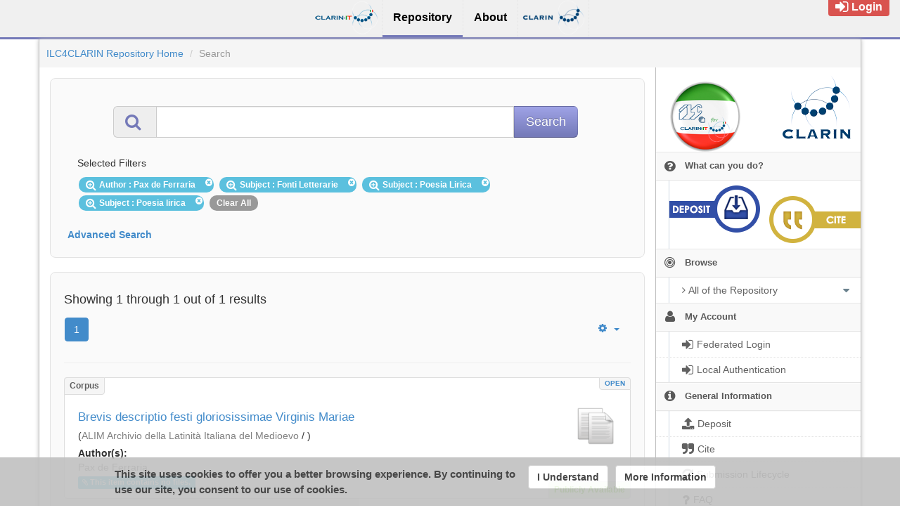

--- FILE ---
content_type: text/html;charset=utf-8
request_url: https://dspace-clarin-it.ilc.cnr.it/repository/xmlui/discover?&filtertype_0=author&filtertype_1=subject&filtertype_2=subject&filter_relational_operator_1=equals&filtertype_3=subject&filter_relational_operator_0=equals&filter_2=Poesia+Lirica&filter_relational_operator_3=equals&filter_1=Fonti+Letterarie&filter_relational_operator_2=equals&filter_0=Pax+de+Ferraria&filter_3=Poesia+lirica&sort_by=score&order=desc
body_size: 9167
content:
<?xml version="1.0" encoding="UTF-8"?>
<!DOCTYPE html><!DOCTYPE html PUBLIC "-//W3C//DTD XHTML 1.0 Strict//EN" "http://www.w3.org/TR/xhtml1/DTD/xhtml1-strict.dtd">
<html xmlns="http://www.w3.org/1999/xhtml">
<head>
<meta content="text/html; charset=UTF-8" http-equiv="Content-Type" />
<meta content="IE=edge,chrome=1" http-equiv="X-UA-Compatible" />
<meta content="width=device-width, initial-scale=1.0" name="viewport" />
<link rel="shortcut icon" href="/repository/xmlui/themes/UFAL/images/favicon.ico" />
<meta name="Generator" content="DSpace 5.11-SNAPSHOT" />
<link media="screen" href="/repository/xmlui/themes/UFAL/lib/lindat/public/css/lindat.css" rel="stylesheet" />
<link media="screen" href="/repository/xmlui/themes/UFAL/lib/bootstrap/css/bootstrap.min.css" rel="stylesheet" />
<link media="screen" href="/repository/xmlui/themes/UFAL/lib/bootstrap/css/font-awesome.min.css" rel="stylesheet" />
<link media="screen" href="/repository/xmlui/themes/UFAL/lib/bootstrap/css/ufal-theme.css" rel="stylesheet" />
<link media="screen" href="/repository/xmlui/themes/UFAL/lib/bootstrap/css/repository.css" rel="stylesheet" />
<link media="print" href="/repository/xmlui/themes/UFAL/lib/css/print.css" rel="stylesheet" />
<link type="application/opensearchdescription+xml" rel="search" href="https://dspace-clarin-it.ilc.cnr.it:443/repository/xmlui/open-search/description.xml" title="ILC4CLARIN" />
<script type="text/javascript">
                
                // Clear default text of emty text areas on focus
                function tFocus(element) {
                    if (element.value == ' '){
                        element.value='';
                    }
                }
                
                // Clear default text of emty text areas on submit
                function tSubmit(form) {
                    var defaultedElements = document.getElementsByTagName("textarea");
                    for (var i=0; i != defaultedElements.length; i++){
                        if (defaultedElements[i].value == ' '){
                            defaultedElements[i].value='';
                        }
                    }
                }
                
                // Disable pressing 'enter' key to submit a form (otherwise pressing 'enter' causes a submission to start over)
                function disableEnterKey(e) {
                    var key;
                    if(window.event)
                        key = window.event.keyCode; //Internet Explorer
                    else
                        key = e.which; //Firefox and Netscape
        
                    if(key == 13) //if "Enter" pressed, then disable!
                        return false;
                    else
                        return true;
                }
        
                function FnArray() {
                    this.funcs = new Array;
                }
        
                FnArray.prototype.add = function(f) {
                    if( typeof f!= "function" ) {
                        f = new Function(f);
                    }
                    this.funcs[this.funcs.length] = f;
                };
        
                FnArray.prototype.execute = function() {
                    for( var i=0; i<this.funcs.length; i++ ){
                        this.funcs[i]();
                    }
                };
        
                var runAfterJSImports = new FnArray();
            </script>
<title xmlns:i18n="http://apache.org/cocoon/i18n/2.1">Search</title>
<link xmlns:i18n="http://apache.org/cocoon/i18n/2.1" xmlns="http://di.tamu.edu/DRI/1.0/" rel="stylesheet" type="text/css" href="https://dspace-clarin-it.ilc.cnr.it/aai/discojuice/discojuice.css" />
</head><!--[if lt IE 7 ]> <body class="ie6"> <![endif]-->
                <!--[if IE 7 ]>    <body id="lindat-repository" class="ie7"> <![endif]-->
                <!--[if IE 8 ]>    <body id="lindat-repository" class="ie8"> <![endif]-->
                <!--[if IE 9 ]>    <body id="lindat-repository" class="ie9"> <![endif]-->
                <!--[if (gt IE 9)|!(IE)]><!--><body id="lindat-repository"><!--<![endif]--><!-- header.htm -->
<nav class="lindat-header lindat-common" role="navigation" data-version="1.1.2" data-build="333246b3e45f19302672d05c1d55d7cc61318c7b">
  <button type="button" class="lindat-menu-btn" onclick="document.querySelector('.lindat-menu').classList.toggle('lindat-open')">
    <span class="lindat-menu-icon">
      <span class="lindat-icon-bar"> </span>
      <span class="lindat-icon-bar"> </span>
      <span class="lindat-icon-bar"> </span>
    </span>
  </button>
  <ul class="lindat-menu">
    <li class="lindat-home-item">
      <a href="http://www.clarin-it.it" class="lindat-logo" target="_blank">
<span>Home</span>
</a>
    </li>
    <li class="lindat-repository-item">
      <a href="https://dspace-clarin-it.ilc.cnr.it/repository/xmlui/">
<span>Repository</span>
</a>
    </li>

<!--
    <li class="lindat-pmltq-item">
      <a href="https://lindat.mff.cuni.cz/services/pmltq/"><span>TreeQuery</span></a>
    </li>
    <li class="lindat-treex-item">
      <a href="https://lindat.mff.cuni.cz/services/treex-web/run/"><span>Treex</span></a>
    </li>
-->
<!-- added a new menu item -REMEMBER THE NEW CSS CLASS -->
<!--
    <li class="lindat-tools-item">
      <a href="https://www.clarin.ilc.cnr.it/en/services"><span>Services</span></a>
    </li>
    <li class="lindat-events-item">
      <a href="http://www.clarin.ilc.cnr.it/en/events"><span>Events</span></a>
    </li>
-->
    <li class="lindat-about-item">
      <a href="https://dspace-clarin-it.ilc.cnr.it/repository/xmlui/page/about" target="_blank">
<span>About</span>
</a>
    </li>
<li class="lindat-home-item">
      <a href="http://www.clarin.eu" class="clarin-logo" target="_blank">
<span>CLARIN</span>
</a>
    </li>


<!-- add clarin.ilc logo -REMEMBER THE NEW CSS CLASS -->
<!--    <li class="lindat-home-item">
      <a href="http://www.clarin-it.it" class="ilc-clarin-it-logo" target="_blank"><span></span></a>
    </li>
    <li class="lindat-home-item">
      <a href="http://www.clarin.eu" class="clarin-logo" target="_blank"><span>CLARIN</span></a>
    </li>
-->
  </ul>
</nav>
<!-- end header.htm -->
<nav class="navbar-fixed-top">
<div class="container-fluid">
<ul class="nav navbar-nav navbar-right">
<li>
<div style="opacity: 1 !important;" id="userbox">
<div style="margin: 5px 15px 5px 5px; padding: 5px 10px 5px 10px; font-size: 16px;" class="label label-important">
<a class="signon" style="color: #FFF;" href="/repository/xmlui/login">
<i class="fa fa-sign-in fa-lg"> </i>Login</a>
</div>
</div>
</li>
</ul>
<ul xmlns:i18n="http://apache.org/cocoon/i18n/2.1" class="nav navbar-nav navbar-left">
<li />
</ul>
</div>
</nav>
<div class="container-fluid">
<div class="container">
<div class="row">
<ul style="padding: 10px;" class="breadcrumb no-radius no-margin">
<li class="">
<a href="/repository/xmlui/">ILC4CLARIN Repository Home</a>
</li>
<li xmlns:i18n="http://apache.org/cocoon/i18n/2.1" xmlns="http://di.tamu.edu/DRI/1.0/" class="active">Search</li>
</ul>
</div>
<div xmlns:i18n="http://apache.org/cocoon/i18n/2.1" xmlns="http://di.tamu.edu/DRI/1.0/" style="margin-top: 5px;" class="visible-xs text-center">
<button style="border-radius: 30px; width: 100%;" class="btn btn-default btn-sm" type="button" id="showhidemenu">
<i class="fa fa-align-justify"> </i> Show/Hide Menu
			</button>
</div>
<div class="row contents">
<div class="sidebar col-sm-3 col-xs-12 hidden-xs" id="options-menu">
<ul class="nav nav-list">
<li class="always-open hidden-xs">
<div class="clearfix" style="background-color: #FFFFFF;">
<div style="height: 120px; position: relative;" class="col-sm-7">
<a href="https://ilc4clarin.ilc.cnr.it">
<img src="/repository/xmlui/themes/UFAL/images/lindat/ILC-CNR_for_CLARIN-IT_Logo.png" style="position: absolute; top: 0px; bottom: 0px; left: 0px; right: 0px; padding: 20px;" class="img-responsive" alt="ILC-CNR for CLARIN-IT logo" />
</a>
</div>
<div style="height: 120px; position: relative;" class="col-sm-5 text-center">
<a href="http://www.clarin.eu/">
<img src="/repository/xmlui/themes/UFAL/images/lindat/clarin-logo.png" style="position: absolute; bottom: 0px; left: 0px; right: 0px; padding: 10px;" class="img-responsive" alt="CLARIN logo" />
</a>
</div>
</div>
</li>
<li class="always-open hidden-xs">
<a>
<i class="fa fa-question-circle"> </i>
<span class="menu-text">What can you do?</span>
</a>
<ul xmlns:i18n="http://apache.org/cocoon/i18n/2.1" style="padding-bottom: 8px;" class="submenu">
<li>
<a style="border-top: none; padding: 7px 0px 8px 18px" href="/repository/xmlui/page/deposit">
<img class="deposit" align="left" src="/repository/xmlui/themes/UFALHome/lib/images/deposit.png" />
</a>
</li>
<li>
<a style="border-top: none; padding: 7px 0px 8px 18px;" href="/repository/xmlui/page/cite">
<img class="cite" align="right" src="/repository/xmlui/themes/UFALHome/lib/images/cite.png" />
</a>
</li>
</ul>
</li>
<li class="always-open">
<a onclick="return false;" style="cursor: default;" href="#">
<i class="fa fa-bullseye  fa-lg"> </i>
<span class="menu-text">Browse</span>
<b xmlns:i18n="http://apache.org/cocoon/i18n/2.1" xmlns:confman="org.dspace.core.ConfigurationManager" class="arrow fa fa-caret-down"> </b>
</a>
<ul class="submenu">
<li class="">
<a class="dropdown-toggle" href="#">
<i class="fa fa-caret-right"> </i>
<span class="menu-text">
<i class="fa fa-angle-right"> </i>All of the Repository</span>
<b xmlns:i18n="http://apache.org/cocoon/i18n/2.1" xmlns:confman="org.dspace.core.ConfigurationManager" class="arrow fa fa-caret-down"> </b>
</a>
<ul class="submenu">
<li>
<a href="/repository/xmlui/browse?type=dateissued" class="">
<i class="fa fa-angle-right"> </i>
<span class="menu-text">Issue Date</span>
</a>
</li>
<li xmlns:i18n="http://apache.org/cocoon/i18n/2.1">
<a href="/repository/xmlui/browse?type=author" class="">
<i class="fa fa-angle-right"> </i>
<span class="menu-text">Authors</span>
</a>
</li>
<li xmlns:i18n="http://apache.org/cocoon/i18n/2.1">
<a href="/repository/xmlui/browse?type=title" class="">
<i class="fa fa-angle-right"> </i>
<span class="menu-text">Titles</span>
</a>
</li>
<li xmlns:i18n="http://apache.org/cocoon/i18n/2.1">
<a href="/repository/xmlui/browse?type=subject" class="">
<i class="fa fa-angle-right"> </i>
<span class="menu-text">Subjects</span>
</a>
</li>
<li xmlns:i18n="http://apache.org/cocoon/i18n/2.1">
<a href="/repository/xmlui/browse?type=publisher" class="">
<i class="fa fa-angle-right"> </i>
<span class="menu-text">Publisher</span>
</a>
</li>
<li xmlns:i18n="http://apache.org/cocoon/i18n/2.1">
<a href="/repository/xmlui/browse?type=language" class="">
<i class="fa fa-angle-right"> </i>
<span class="menu-text">Language</span>
</a>
</li>
<li xmlns:i18n="http://apache.org/cocoon/i18n/2.1">
<a href="/repository/xmlui/browse?type=type" class="">
<i class="fa fa-angle-right"> </i>
<span class="menu-text">Type</span>
</a>
</li>
<li xmlns:i18n="http://apache.org/cocoon/i18n/2.1">
<a href="/repository/xmlui/browse?type=rights" class="">
<i class="fa fa-angle-right"> </i>
<span class="menu-text">Rights Label</span>
</a>
</li>
</ul>
</li>
</ul>
</li>
<li xmlns:i18n="http://apache.org/cocoon/i18n/2.1" class="always-open">
<a onclick="return false;" style="cursor: default;" href="#">
<i class="fa fa-user fa-lg"> </i>
<span class="menu-text">My Account</span>
<b xmlns:i18n="http://apache.org/cocoon/i18n/2.1" xmlns:confman="org.dspace.core.ConfigurationManager" class="arrow fa fa-caret-down"> </b>
</a>
<ul class="submenu">
<li>
<a href="/repository/xmlui/login" class="signon">
<i class="fa fa-caret-right"> </i>
<span class="menu-text">
<i class="fa fa-sign-in fa-lg"> </i>Federated Login</span>
</a>
</li>
<li xmlns:i18n="http://apache.org/cocoon/i18n/2.1">
<a href="/repository/xmlui/password-login" class="local password">
<i class="fa fa-caret-right"> </i>
<span class="menu-text">
<i class="fa fa-sign-in fa-lg"> </i>Local Authentication</span>
</a>
</li>
</ul>
</li>
<li xmlns:i18n="http://apache.org/cocoon/i18n/2.1" class="always-open">
<a onclick="return false;" style="cursor: default;" href="#">
<i class="fa fa-info-circle fa-lg"> </i>
<span class="menu-text">General Information</span>
<b xmlns:i18n="http://apache.org/cocoon/i18n/2.1" xmlns:confman="org.dspace.core.ConfigurationManager" class="arrow fa fa-caret-down"> </b>
</a>
<ul class="submenu">
<li>
<a href="/repository/xmlui/page/deposit" class="">
<i class="fa fa-caret-right"> </i>
<span class="menu-text">
<i class="fa fa-upload fa-lg"> </i>Deposit</span>
</a>
</li>
<li xmlns:i18n="http://apache.org/cocoon/i18n/2.1">
<a href="/repository/xmlui/page/cite" class="">
<i class="fa fa-caret-right"> </i>
<span class="menu-text">
<i class="fa fa-quote-right fa-lg"> </i>Cite</span>
</a>
</li>
<li xmlns:i18n="http://apache.org/cocoon/i18n/2.1">
<a href="/repository/xmlui/page/item-lifecycle" class="">
<i class="fa fa-caret-right"> </i>
<span class="menu-text">
<i class="fa fa-refresh fa-lg"> </i>Submission Lifecycle</span>
</a>
</li>
<li xmlns:i18n="http://apache.org/cocoon/i18n/2.1">
<a href="/repository/xmlui/page/faq" class="">
<i class="fa fa-caret-right"> </i>
<span class="menu-text">
<i class="fa fa-question fa-lg"> </i>FAQ</span>
</a>
</li>
<li xmlns:i18n="http://apache.org/cocoon/i18n/2.1">
<a href="/repository/xmlui/page/about" class="">
<i class="fa fa-caret-right"> </i>
<span class="menu-text">
<i class="fa fa-exclamation-circle fa-lg"> </i>About</span>
</a>
</li>
<li xmlns:i18n="http://apache.org/cocoon/i18n/2.1">
<a href="mailto:dspace-clarin-it-ilc-help@ilc.cnr.it" class="helpdesk">
<i class="fa fa-caret-right"> </i>
<span class="menu-text">
<i class="fa fa-envelope fa-lg"> </i>Help Desk</span>
</a>
</li>
</ul>
</li>
</ul>
</div>
<div xmlns:i18n="http://apache.org/cocoon/i18n/2.1" class="sidebar col-sm-3 placeholder col-xs-12 hidden-xs"> </div>
<div class="col-sm-9" id="main-contents">
<div id="aspect_discovery_SimpleSearch_div_search" class=" primary">
<p id="aspect_discovery_SimpleSearch_p_hidden-fields" class=" hidden">
<input id="aspect_discovery_SimpleSearch_field_discovery-json-search-url" class="form-control " name="discovery-json-search-url" type="hidden" value="https://dspace-clarin-it.ilc.cnr.it/repository/xmlui/JSON/discovery/search" />
<input id="aspect_discovery_SimpleSearch_field_contextpath" class="form-control " name="contextpath" type="hidden" value="/repository/xmlui" />
</p>
<div id="aspect_discovery_SimpleSearch_div_discovery-search-box" class="well well-light discoverySearchBox">
<form id="aspect_discovery_SimpleSearch_div_general-query" class=" discover-search-box" action="discover" method="get" onsubmit="javascript:tSubmit(this);">
<div xmlns="" xmlns:oreatom="http://www.openarchives.org/ore/atom/" xmlns:ore="http://www.openarchives.org/ore/terms/" xmlns:atom="http://www.w3.org/2005/Atom" id="filters" class="accordion">
<div class="accordion-group">
<div style="margin-top: 20px;" class="row">
<div class="input-group input-group-lg col-sm-10 col-sm-offset-1">
<span class="input-group-addon">
<i style="color: #7479B8;" class="fa fa-search fa-lg"> </i>
</span>
<input type="text" class="form-control" name="query" id="aspect.discovery.SimpleSearch.field.query" value="" />
<span class="input-group-btn">
<input xmlns:i18n="http://apache.org/cocoon/i18n/2.1" value="Search" type="submit" name="submit" class="btn btn-large btn-repository" />
</span>
</div>
</div>
<div class="filters well well-light">
<h5>Selected Filters</h5>
<span xmlns:i18n="http://apache.org/cocoon/i18n/2.1" style="padding: 5px 20px 5px 10px; margin: 2px; position: relative;" class="badge badge-info">
<i class="fa fa-search-plus fa-lg"> </i>Author
							: Pax de Ferraria
					 
					<i xmlns:i18n="http://apache.org/cocoon/i18n/2.1" style="cursor: pointer; top: 2px; position: absolute; right: 2px;" class="selected-filter-close-icon fa fa-times-circle" filter_number="0">
<span style="display:none;"> </span>
</i>
</span>
<span style="padding: 5px 20px 5px 10px; margin: 2px; position: relative;" class="badge badge-info">
<i class="fa fa-search-plus fa-lg"> </i>Subject
							: Fonti Letterarie
					 
					<i xmlns:i18n="http://apache.org/cocoon/i18n/2.1" style="cursor: pointer; top: 2px; position: absolute; right: 2px;" class="selected-filter-close-icon fa fa-times-circle" filter_number="1">
<span style="display:none;"> </span>
</i>
</span>
<span style="padding: 5px 20px 5px 10px; margin: 2px; position: relative;" class="badge badge-info">
<i class="fa fa-search-plus fa-lg"> </i>Subject
							: Poesia Lirica
					 
					<i xmlns:i18n="http://apache.org/cocoon/i18n/2.1" style="cursor: pointer; top: 2px; position: absolute; right: 2px;" class="selected-filter-close-icon fa fa-times-circle" filter_number="2">
<span style="display:none;"> </span>
</i>
</span>
<span style="padding: 5px 20px 5px 10px; margin: 2px; position: relative;" class="badge badge-info">
<i class="fa fa-search-plus fa-lg"> </i>Subject
							: Poesia lirica
					 
					<i xmlns:i18n="http://apache.org/cocoon/i18n/2.1" style="cursor: pointer; top: 2px; position: absolute; right: 2px;" class="selected-filter-close-icon fa fa-times-circle" filter_number="3">
<span style="display:none;"> </span>
</i>
</span>
<span style="padding: 5px 10px; margin: 2px; cursor: pointer" class="badge selected-filter-clearall">Clear All</span>
</div>
<div xmlns:i18n="http://apache.org/cocoon/i18n/2.1" class="bold accordion-heading">
<a href="#add-filters" data-parent="#filters" data-toggle="collapse" class="accordion-toggle">Advanced Search</a>
</div>
<div xmlns:i18n="http://apache.org/cocoon/i18n/2.1" id="add-filters" class="accordion-body collapse filters">
<div xmlns="http://www.w3.org/1999/xhtml" id="aspect_discovery_SimpleSearch_div_discovery-filters-wrapper" class="">
<h3 class="">Filters</h3>
<p xmlns:i18n="http://apache.org/cocoon/i18n/2.1" xmlns="http://di.tamu.edu/DRI/1.0/" class="">Use filters to refine the search results.</p>
<table xmlns:i18n="http://apache.org/cocoon/i18n/2.1" xmlns="http://di.tamu.edu/DRI/1.0/" id="aspect_discovery_SimpleSearch_table_discovery-filters" class="table table-bordered table-hover discovery-filters">
<caption />
<tr class="info">
<th id="aspect_discovery_SimpleSearch_cell_" class=" new-filter-header hidden" rowspan="1" colspan="4">Current Filters:</th>
</tr>
<tr xmlns:i18n="http://apache.org/cocoon/i18n/2.1" xmlns="http://di.tamu.edu/DRI/1.0/" id="aspect_discovery_SimpleSearch_row_used-filters-01" class=" search-filter used-filter hidden">
<td id="aspect_discovery_SimpleSearch_cell_" class=" selection">
<select id="aspect_discovery_SimpleSearch_field_filtertype_1" class="form-control" name="filtertype_1">
<option value="title">Title</option>
<option xmlns:i18n="http://apache.org/cocoon/i18n/2.1" xmlns="http://di.tamu.edu/DRI/1.0/" value="dateIssued">Date issued</option>
<option xmlns:i18n="http://apache.org/cocoon/i18n/2.1" xmlns="http://di.tamu.edu/DRI/1.0/" value="publisher">Publisher</option>
<option xmlns:i18n="http://apache.org/cocoon/i18n/2.1" xmlns="http://di.tamu.edu/DRI/1.0/" value="author" selected="selected">Author</option>
<option xmlns:i18n="http://apache.org/cocoon/i18n/2.1" xmlns="http://di.tamu.edu/DRI/1.0/" value="subject">Subject</option>
<option xmlns:i18n="http://apache.org/cocoon/i18n/2.1" xmlns="http://di.tamu.edu/DRI/1.0/" value="rights">Rights</option>
<option xmlns:i18n="http://apache.org/cocoon/i18n/2.1" xmlns="http://di.tamu.edu/DRI/1.0/" value="language">Language</option>
<option xmlns:i18n="http://apache.org/cocoon/i18n/2.1" xmlns="http://di.tamu.edu/DRI/1.0/" value="type">Type</option>
<option xmlns:i18n="http://apache.org/cocoon/i18n/2.1" xmlns="http://di.tamu.edu/DRI/1.0/" value="hasfile">Contain Files</option>
<option xmlns:i18n="http://apache.org/cocoon/i18n/2.1" xmlns="http://di.tamu.edu/DRI/1.0/" value="branding">Community</option>
</select>
</td>
<td xmlns:i18n="http://apache.org/cocoon/i18n/2.1" xmlns="http://di.tamu.edu/DRI/1.0/" id="aspect_discovery_SimpleSearch_cell_" class=" selection">
<select id="aspect_discovery_SimpleSearch_field_filter_relational_operator_1" class="form-control" name="filter_relational_operator_1">
<option value="contains">Contains</option>
<option xmlns:i18n="http://apache.org/cocoon/i18n/2.1" xmlns="http://di.tamu.edu/DRI/1.0/" value="equals" selected="selected">Equals</option>
<option xmlns:i18n="http://apache.org/cocoon/i18n/2.1" xmlns="http://di.tamu.edu/DRI/1.0/" value="notcontains">Not Contains</option>
<option xmlns:i18n="http://apache.org/cocoon/i18n/2.1" xmlns="http://di.tamu.edu/DRI/1.0/" value="notequals">Not Equals</option>
<option xmlns:i18n="http://apache.org/cocoon/i18n/2.1" xmlns="http://di.tamu.edu/DRI/1.0/" value="notavailable">Not Available</option>
</select>
</td>
<td xmlns:i18n="http://apache.org/cocoon/i18n/2.1" xmlns="http://di.tamu.edu/DRI/1.0/" id="aspect_discovery_SimpleSearch_cell_" class=" discovery-filter-input-cell">
<input id="aspect_discovery_SimpleSearch_field_filter_1" class="form-control discovery-filter-input" name="filter_1" type="text" value="Pax de Ferraria" />
</td>
</tr>
<tr id="aspect_discovery_SimpleSearch_row_used-filters-11" class=" search-filter used-filter hidden">
<td id="aspect_discovery_SimpleSearch_cell_" class=" selection">
<select id="aspect_discovery_SimpleSearch_field_filtertype_2" class="form-control" name="filtertype_2">
<option value="title">Title</option>
<option xmlns:i18n="http://apache.org/cocoon/i18n/2.1" xmlns="http://di.tamu.edu/DRI/1.0/" value="dateIssued">Date issued</option>
<option xmlns:i18n="http://apache.org/cocoon/i18n/2.1" xmlns="http://di.tamu.edu/DRI/1.0/" value="publisher">Publisher</option>
<option xmlns:i18n="http://apache.org/cocoon/i18n/2.1" xmlns="http://di.tamu.edu/DRI/1.0/" value="author">Author</option>
<option xmlns:i18n="http://apache.org/cocoon/i18n/2.1" xmlns="http://di.tamu.edu/DRI/1.0/" value="subject" selected="selected">Subject</option>
<option xmlns:i18n="http://apache.org/cocoon/i18n/2.1" xmlns="http://di.tamu.edu/DRI/1.0/" value="rights">Rights</option>
<option xmlns:i18n="http://apache.org/cocoon/i18n/2.1" xmlns="http://di.tamu.edu/DRI/1.0/" value="language">Language</option>
<option xmlns:i18n="http://apache.org/cocoon/i18n/2.1" xmlns="http://di.tamu.edu/DRI/1.0/" value="type">Type</option>
<option xmlns:i18n="http://apache.org/cocoon/i18n/2.1" xmlns="http://di.tamu.edu/DRI/1.0/" value="hasfile">Contain Files</option>
<option xmlns:i18n="http://apache.org/cocoon/i18n/2.1" xmlns="http://di.tamu.edu/DRI/1.0/" value="branding">Community</option>
</select>
</td>
<td xmlns:i18n="http://apache.org/cocoon/i18n/2.1" xmlns="http://di.tamu.edu/DRI/1.0/" id="aspect_discovery_SimpleSearch_cell_" class=" selection">
<select id="aspect_discovery_SimpleSearch_field_filter_relational_operator_2" class="form-control" name="filter_relational_operator_2">
<option value="contains">Contains</option>
<option xmlns:i18n="http://apache.org/cocoon/i18n/2.1" xmlns="http://di.tamu.edu/DRI/1.0/" value="equals" selected="selected">Equals</option>
<option xmlns:i18n="http://apache.org/cocoon/i18n/2.1" xmlns="http://di.tamu.edu/DRI/1.0/" value="notcontains">Not Contains</option>
<option xmlns:i18n="http://apache.org/cocoon/i18n/2.1" xmlns="http://di.tamu.edu/DRI/1.0/" value="notequals">Not Equals</option>
<option xmlns:i18n="http://apache.org/cocoon/i18n/2.1" xmlns="http://di.tamu.edu/DRI/1.0/" value="notavailable">Not Available</option>
</select>
</td>
<td xmlns:i18n="http://apache.org/cocoon/i18n/2.1" xmlns="http://di.tamu.edu/DRI/1.0/" id="aspect_discovery_SimpleSearch_cell_" class=" discovery-filter-input-cell">
<input id="aspect_discovery_SimpleSearch_field_filter_2" class="form-control discovery-filter-input" name="filter_2" type="text" value="Fonti Letterarie" />
</td>
</tr>
<tr id="aspect_discovery_SimpleSearch_row_used-filters-21" class=" search-filter used-filter hidden">
<td id="aspect_discovery_SimpleSearch_cell_" class=" selection">
<select id="aspect_discovery_SimpleSearch_field_filtertype_3" class="form-control" name="filtertype_3">
<option value="title">Title</option>
<option xmlns:i18n="http://apache.org/cocoon/i18n/2.1" xmlns="http://di.tamu.edu/DRI/1.0/" value="dateIssued">Date issued</option>
<option xmlns:i18n="http://apache.org/cocoon/i18n/2.1" xmlns="http://di.tamu.edu/DRI/1.0/" value="publisher">Publisher</option>
<option xmlns:i18n="http://apache.org/cocoon/i18n/2.1" xmlns="http://di.tamu.edu/DRI/1.0/" value="author">Author</option>
<option xmlns:i18n="http://apache.org/cocoon/i18n/2.1" xmlns="http://di.tamu.edu/DRI/1.0/" value="subject" selected="selected">Subject</option>
<option xmlns:i18n="http://apache.org/cocoon/i18n/2.1" xmlns="http://di.tamu.edu/DRI/1.0/" value="rights">Rights</option>
<option xmlns:i18n="http://apache.org/cocoon/i18n/2.1" xmlns="http://di.tamu.edu/DRI/1.0/" value="language">Language</option>
<option xmlns:i18n="http://apache.org/cocoon/i18n/2.1" xmlns="http://di.tamu.edu/DRI/1.0/" value="type">Type</option>
<option xmlns:i18n="http://apache.org/cocoon/i18n/2.1" xmlns="http://di.tamu.edu/DRI/1.0/" value="hasfile">Contain Files</option>
<option xmlns:i18n="http://apache.org/cocoon/i18n/2.1" xmlns="http://di.tamu.edu/DRI/1.0/" value="branding">Community</option>
</select>
</td>
<td xmlns:i18n="http://apache.org/cocoon/i18n/2.1" xmlns="http://di.tamu.edu/DRI/1.0/" id="aspect_discovery_SimpleSearch_cell_" class=" selection">
<select id="aspect_discovery_SimpleSearch_field_filter_relational_operator_3" class="form-control" name="filter_relational_operator_3">
<option value="contains">Contains</option>
<option xmlns:i18n="http://apache.org/cocoon/i18n/2.1" xmlns="http://di.tamu.edu/DRI/1.0/" value="equals" selected="selected">Equals</option>
<option xmlns:i18n="http://apache.org/cocoon/i18n/2.1" xmlns="http://di.tamu.edu/DRI/1.0/" value="notcontains">Not Contains</option>
<option xmlns:i18n="http://apache.org/cocoon/i18n/2.1" xmlns="http://di.tamu.edu/DRI/1.0/" value="notequals">Not Equals</option>
<option xmlns:i18n="http://apache.org/cocoon/i18n/2.1" xmlns="http://di.tamu.edu/DRI/1.0/" value="notavailable">Not Available</option>
</select>
</td>
<td xmlns:i18n="http://apache.org/cocoon/i18n/2.1" xmlns="http://di.tamu.edu/DRI/1.0/" id="aspect_discovery_SimpleSearch_cell_" class=" discovery-filter-input-cell">
<input id="aspect_discovery_SimpleSearch_field_filter_3" class="form-control discovery-filter-input" name="filter_3" type="text" value="Poesia Lirica" />
</td>
</tr>
<tr id="aspect_discovery_SimpleSearch_row_used-filters-31" class=" search-filter used-filter hidden">
<td id="aspect_discovery_SimpleSearch_cell_" class=" selection">
<select id="aspect_discovery_SimpleSearch_field_filtertype_4" class="form-control" name="filtertype_4">
<option value="title">Title</option>
<option xmlns:i18n="http://apache.org/cocoon/i18n/2.1" xmlns="http://di.tamu.edu/DRI/1.0/" value="dateIssued">Date issued</option>
<option xmlns:i18n="http://apache.org/cocoon/i18n/2.1" xmlns="http://di.tamu.edu/DRI/1.0/" value="publisher">Publisher</option>
<option xmlns:i18n="http://apache.org/cocoon/i18n/2.1" xmlns="http://di.tamu.edu/DRI/1.0/" value="author">Author</option>
<option xmlns:i18n="http://apache.org/cocoon/i18n/2.1" xmlns="http://di.tamu.edu/DRI/1.0/" value="subject" selected="selected">Subject</option>
<option xmlns:i18n="http://apache.org/cocoon/i18n/2.1" xmlns="http://di.tamu.edu/DRI/1.0/" value="rights">Rights</option>
<option xmlns:i18n="http://apache.org/cocoon/i18n/2.1" xmlns="http://di.tamu.edu/DRI/1.0/" value="language">Language</option>
<option xmlns:i18n="http://apache.org/cocoon/i18n/2.1" xmlns="http://di.tamu.edu/DRI/1.0/" value="type">Type</option>
<option xmlns:i18n="http://apache.org/cocoon/i18n/2.1" xmlns="http://di.tamu.edu/DRI/1.0/" value="hasfile">Contain Files</option>
<option xmlns:i18n="http://apache.org/cocoon/i18n/2.1" xmlns="http://di.tamu.edu/DRI/1.0/" value="branding">Community</option>
</select>
</td>
<td xmlns:i18n="http://apache.org/cocoon/i18n/2.1" xmlns="http://di.tamu.edu/DRI/1.0/" id="aspect_discovery_SimpleSearch_cell_" class=" selection">
<select id="aspect_discovery_SimpleSearch_field_filter_relational_operator_4" class="form-control" name="filter_relational_operator_4">
<option value="contains">Contains</option>
<option xmlns:i18n="http://apache.org/cocoon/i18n/2.1" xmlns="http://di.tamu.edu/DRI/1.0/" value="equals" selected="selected">Equals</option>
<option xmlns:i18n="http://apache.org/cocoon/i18n/2.1" xmlns="http://di.tamu.edu/DRI/1.0/" value="notcontains">Not Contains</option>
<option xmlns:i18n="http://apache.org/cocoon/i18n/2.1" xmlns="http://di.tamu.edu/DRI/1.0/" value="notequals">Not Equals</option>
<option xmlns:i18n="http://apache.org/cocoon/i18n/2.1" xmlns="http://di.tamu.edu/DRI/1.0/" value="notavailable">Not Available</option>
</select>
</td>
<td xmlns:i18n="http://apache.org/cocoon/i18n/2.1" xmlns="http://di.tamu.edu/DRI/1.0/" id="aspect_discovery_SimpleSearch_cell_" class=" discovery-filter-input-cell">
<input id="aspect_discovery_SimpleSearch_field_filter_4" class="form-control discovery-filter-input" name="filter_4" type="text" value="Poesia lirica" />
</td>
</tr>
<tr class="info">
<th id="aspect_discovery_SimpleSearch_cell_" class=" new-filter-header" rowspan="1" colspan="4">New Filters:</th>
</tr>
<tr xmlns:i18n="http://apache.org/cocoon/i18n/2.1" xmlns="http://di.tamu.edu/DRI/1.0/" id="aspect_discovery_SimpleSearch_row_filter-new-5" class=" search-filter">
<td id="aspect_discovery_SimpleSearch_cell_" class=" selection">
<select id="aspect_discovery_SimpleSearch_field_filtertype_5" class="form-control" name="filtertype_5">
<option value="title">Title</option>
<option xmlns:i18n="http://apache.org/cocoon/i18n/2.1" xmlns="http://di.tamu.edu/DRI/1.0/" value="dateIssued">Date issued</option>
<option xmlns:i18n="http://apache.org/cocoon/i18n/2.1" xmlns="http://di.tamu.edu/DRI/1.0/" value="publisher">Publisher</option>
<option xmlns:i18n="http://apache.org/cocoon/i18n/2.1" xmlns="http://di.tamu.edu/DRI/1.0/" value="author">Author</option>
<option xmlns:i18n="http://apache.org/cocoon/i18n/2.1" xmlns="http://di.tamu.edu/DRI/1.0/" value="subject">Subject</option>
<option xmlns:i18n="http://apache.org/cocoon/i18n/2.1" xmlns="http://di.tamu.edu/DRI/1.0/" value="rights">Rights</option>
<option xmlns:i18n="http://apache.org/cocoon/i18n/2.1" xmlns="http://di.tamu.edu/DRI/1.0/" value="language">Language</option>
<option xmlns:i18n="http://apache.org/cocoon/i18n/2.1" xmlns="http://di.tamu.edu/DRI/1.0/" value="type">Type</option>
<option xmlns:i18n="http://apache.org/cocoon/i18n/2.1" xmlns="http://di.tamu.edu/DRI/1.0/" value="hasfile">Contain Files</option>
<option xmlns:i18n="http://apache.org/cocoon/i18n/2.1" xmlns="http://di.tamu.edu/DRI/1.0/" value="branding">Community</option>
</select>
</td>
<td xmlns:i18n="http://apache.org/cocoon/i18n/2.1" xmlns="http://di.tamu.edu/DRI/1.0/" id="aspect_discovery_SimpleSearch_cell_" class=" selection">
<select id="aspect_discovery_SimpleSearch_field_filter_relational_operator_5" class="form-control" name="filter_relational_operator_5">
<option value="contains">Contains</option>
<option xmlns:i18n="http://apache.org/cocoon/i18n/2.1" xmlns="http://di.tamu.edu/DRI/1.0/" value="equals">Equals</option>
<option xmlns:i18n="http://apache.org/cocoon/i18n/2.1" xmlns="http://di.tamu.edu/DRI/1.0/" value="notcontains">Not Contains</option>
<option xmlns:i18n="http://apache.org/cocoon/i18n/2.1" xmlns="http://di.tamu.edu/DRI/1.0/" value="notequals">Not Equals</option>
<option xmlns:i18n="http://apache.org/cocoon/i18n/2.1" xmlns="http://di.tamu.edu/DRI/1.0/" value="notavailable">Not Available</option>
</select>
</td>
<td xmlns:i18n="http://apache.org/cocoon/i18n/2.1" xmlns="http://di.tamu.edu/DRI/1.0/" id="aspect_discovery_SimpleSearch_cell_" class=" discovery-filter-input-cell">
<input id="aspect_discovery_SimpleSearch_field_filter_5" class="form-control discovery-filter-input" name="filter_5" type="text" value="" />
</td>
</tr>
<tr id="aspect_discovery_SimpleSearch_row_filter-controls" class=" apply-filter">
<td class="" rowspan="1" colspan="4">
<input xmlns:i18n="http://apache.org/cocoon/i18n/2.1" id="aspect_discovery_SimpleSearch_field_submit_apply_filter" class="btn btn-repository" name="submit_apply_filter" type="submit" value="Apply" />
</td>
</tr>
</table>
</div>
<p xmlns="http://www.w3.org/1999/xhtml" id="aspect_discovery_SimpleSearch_p_hidden-fields" class=" hidden">
<input id="aspect_discovery_SimpleSearch_field_sort_by" class="form-control " name="sort_by" type="hidden" value="score" />
<input id="aspect_discovery_SimpleSearch_field_order" class="form-control " name="order" type="hidden" value="desc" />
</p>
</div>
</div>
</div>
<p id="aspect_discovery_SimpleSearch_p_hidden-fields" class=" hidden" />
</form>
</div>
<form id="aspect_discovery_SimpleSearch_div_main-form" class=" " action="/repository/xmlui/discover" method="post" onsubmit="javascript:tSubmit(this);">
<p id="aspect_discovery_SimpleSearch_p_hidden-fields" class=" hidden">
<input id="aspect_discovery_SimpleSearch_field_search-result" class="form-control " name="search-result" type="hidden" value="true" />
<input id="aspect_discovery_SimpleSearch_field_query" class="form-control " name="query" type="hidden" value="" />
<input id="aspect_discovery_SimpleSearch_field_current-scope" class="form-control " name="current-scope" type="hidden" value="" />
<input id="aspect_discovery_SimpleSearch_field_filtertype_0" class="form-control " name="filtertype_0" type="hidden" value="author" />
<input id="aspect_discovery_SimpleSearch_field_filtertype_1" class="form-control " name="filtertype_1" type="hidden" value="subject" />
<input id="aspect_discovery_SimpleSearch_field_filtertype_2" class="form-control " name="filtertype_2" type="hidden" value="subject" />
<input id="aspect_discovery_SimpleSearch_field_filter_relational_operator_1" class="form-control " name="filter_relational_operator_1" type="hidden" value="equals" />
<input id="aspect_discovery_SimpleSearch_field_filtertype_3" class="form-control " name="filtertype_3" type="hidden" value="subject" />
<input id="aspect_discovery_SimpleSearch_field_filter_relational_operator_0" class="form-control " name="filter_relational_operator_0" type="hidden" value="equals" />
<input id="aspect_discovery_SimpleSearch_field_filter_2" class="form-control " name="filter_2" type="hidden" value="Poesia Lirica" />
<input id="aspect_discovery_SimpleSearch_field_filter_relational_operator_3" class="form-control " name="filter_relational_operator_3" type="hidden" value="equals" />
<input id="aspect_discovery_SimpleSearch_field_filter_1" class="form-control " name="filter_1" type="hidden" value="Fonti Letterarie" />
<input id="aspect_discovery_SimpleSearch_field_filter_relational_operator_2" class="form-control " name="filter_relational_operator_2" type="hidden" value="equals" />
<input id="aspect_discovery_SimpleSearch_field_filter_0" class="form-control " name="filter_0" type="hidden" value="Pax de Ferraria" />
<input id="aspect_discovery_SimpleSearch_field_filter_3" class="form-control " name="filter_3" type="hidden" value="Poesia lirica" />
<input id="aspect_discovery_SimpleSearch_field_rpp" class="form-control " name="rpp" type="hidden" value="10" />
<input id="aspect_discovery_SimpleSearch_field_sort_by" class="form-control " name="sort_by" type="hidden" value="score" />
<input id="aspect_discovery_SimpleSearch_field_order" class="form-control " name="order" type="hidden" value="desc" />
</p>
</form>
<div xmlns="" xmlns:oreatom="http://www.openarchives.org/ore/atom/" xmlns:ore="http://www.openarchives.org/ore/terms/" xmlns:atom="http://www.w3.org/2005/Atom" class="clearfix well well-light">
<div class="">
<h4>Showing 1 through 1 out of 1 results</h4>
<div xmlns:i18n="http://apache.org/cocoon/i18n/2.1" xmlns="http://www.w3.org/1999/xhtml" style="margin: 0px; box-shadow: none; background: none;" class="navbar">
<div class="navbar-inner">
<div style="float: left;">
<ul class="pagination">
<li class="page-link active">
<a onclick="return false;" href="#">1</a>
</li>
</ul>
</div>
<ul class="nav pull-right">
<li class="dropdown">
<a data-toggle="dropdown" class="dropdown-toggle" href="#">
<i class="fa fa-gear"> </i>
<b class="caret"> </b>
</a>
<ul xmlns:confman="org.dspace.core.ConfigurationManager" class="dropdown-menu">
<li>
<h6 style="padding: 0 0 0 10px; margin: 0">Sort items by</h6>
</li>
<li xmlns:i18n="http://apache.org/cocoon/i18n/2.1" xmlns="http://di.tamu.edu/DRI/1.0/" class="disabled">
<a>
<i class="fa fa-check"> </i>Relevance</a>
</li>
<li xmlns:i18n="http://apache.org/cocoon/i18n/2.1" xmlns="http://di.tamu.edu/DRI/1.0/">
<a href="discover?&amp;filtertype_0=author&amp;filtertype_1=subject&amp;filtertype_2=subject&amp;filter_relational_operator_1=equals&amp;filtertype_3=subject&amp;filter_relational_operator_0=equals&amp;filter_2=Poesia+Lirica&amp;filter_relational_operator_3=equals&amp;filter_1=Fonti+Letterarie&amp;filter_relational_operator_2=equals&amp;filter_0=Pax+de+Ferraria&amp;filter_3=Poesia+lirica&amp;rpp=10&amp;sort_by=dc.title_sort&amp;order=asc">Title Asc</a>
</li>
<li xmlns:i18n="http://apache.org/cocoon/i18n/2.1" xmlns="http://di.tamu.edu/DRI/1.0/">
<a href="discover?&amp;filtertype_0=author&amp;filtertype_1=subject&amp;filtertype_2=subject&amp;filter_relational_operator_1=equals&amp;filtertype_3=subject&amp;filter_relational_operator_0=equals&amp;filter_2=Poesia+Lirica&amp;filter_relational_operator_3=equals&amp;filter_1=Fonti+Letterarie&amp;filter_relational_operator_2=equals&amp;filter_0=Pax+de+Ferraria&amp;filter_3=Poesia+lirica&amp;rpp=10&amp;sort_by=dc.title_sort&amp;order=desc">Title Desc</a>
</li>
<li xmlns:i18n="http://apache.org/cocoon/i18n/2.1" xmlns="http://di.tamu.edu/DRI/1.0/">
<a href="discover?&amp;filtertype_0=author&amp;filtertype_1=subject&amp;filtertype_2=subject&amp;filter_relational_operator_1=equals&amp;filtertype_3=subject&amp;filter_relational_operator_0=equals&amp;filter_2=Poesia+Lirica&amp;filter_relational_operator_3=equals&amp;filter_1=Fonti+Letterarie&amp;filter_relational_operator_2=equals&amp;filter_0=Pax+de+Ferraria&amp;filter_3=Poesia+lirica&amp;rpp=10&amp;sort_by=dc.date.issued_dt&amp;order=asc">Issue Date Asc</a>
</li>
<li xmlns:i18n="http://apache.org/cocoon/i18n/2.1" xmlns="http://di.tamu.edu/DRI/1.0/">
<a href="discover?&amp;filtertype_0=author&amp;filtertype_1=subject&amp;filtertype_2=subject&amp;filter_relational_operator_1=equals&amp;filtertype_3=subject&amp;filter_relational_operator_0=equals&amp;filter_2=Poesia+Lirica&amp;filter_relational_operator_3=equals&amp;filter_1=Fonti+Letterarie&amp;filter_relational_operator_2=equals&amp;filter_0=Pax+de+Ferraria&amp;filter_3=Poesia+lirica&amp;rpp=10&amp;sort_by=dc.date.issued_dt&amp;order=desc">Issue Date Desc</a>
</li>
<li xmlns:i18n="http://apache.org/cocoon/i18n/2.1" xmlns="http://di.tamu.edu/DRI/1.0/" class="divider"> </li>
<li>
<h6 style="padding: 0 0 0 10px; margin: 0">Results/page</h6>
</li>
<li xmlns:i18n="http://apache.org/cocoon/i18n/2.1" xmlns="http://di.tamu.edu/DRI/1.0/">
<a href="discover?&amp;filtertype_0=author&amp;filtertype_1=subject&amp;filtertype_2=subject&amp;filter_relational_operator_1=equals&amp;filtertype_3=subject&amp;filter_relational_operator_0=equals&amp;filter_2=Poesia+Lirica&amp;filter_relational_operator_3=equals&amp;filter_1=Fonti+Letterarie&amp;filter_relational_operator_2=equals&amp;filter_0=Pax+de+Ferraria&amp;filter_3=Poesia+lirica&amp;sort_by=score&amp;order=desc&amp;rpp=5">5</a>
</li>
<li class="disabled">
<a>
<i class="fa fa-check"> </i>10</a>
</li>
<li>
<a href="discover?&amp;filtertype_0=author&amp;filtertype_1=subject&amp;filtertype_2=subject&amp;filter_relational_operator_1=equals&amp;filtertype_3=subject&amp;filter_relational_operator_0=equals&amp;filter_2=Poesia+Lirica&amp;filter_relational_operator_3=equals&amp;filter_1=Fonti+Letterarie&amp;filter_relational_operator_2=equals&amp;filter_0=Pax+de+Ferraria&amp;filter_3=Poesia+lirica&amp;sort_by=score&amp;order=desc&amp;rpp=20">20</a>
</li>
<li>
<a href="discover?&amp;filtertype_0=author&amp;filtertype_1=subject&amp;filtertype_2=subject&amp;filter_relational_operator_1=equals&amp;filtertype_3=subject&amp;filter_relational_operator_0=equals&amp;filter_2=Poesia+Lirica&amp;filter_relational_operator_3=equals&amp;filter_1=Fonti+Letterarie&amp;filter_relational_operator_2=equals&amp;filter_0=Pax+de+Ferraria&amp;filter_3=Poesia+lirica&amp;sort_by=score&amp;order=desc&amp;rpp=40">40</a>
</li>
<li>
<a href="discover?&amp;filtertype_0=author&amp;filtertype_1=subject&amp;filtertype_2=subject&amp;filter_relational_operator_1=equals&amp;filtertype_3=subject&amp;filter_relational_operator_0=equals&amp;filter_2=Poesia+Lirica&amp;filter_relational_operator_3=equals&amp;filter_1=Fonti+Letterarie&amp;filter_relational_operator_2=equals&amp;filter_0=Pax+de+Ferraria&amp;filter_3=Poesia+lirica&amp;sort_by=score&amp;order=desc&amp;rpp=60">60</a>
</li>
<li>
<a href="discover?&amp;filtertype_0=author&amp;filtertype_1=subject&amp;filtertype_2=subject&amp;filter_relational_operator_1=equals&amp;filtertype_3=subject&amp;filter_relational_operator_0=equals&amp;filter_2=Poesia+Lirica&amp;filter_relational_operator_3=equals&amp;filter_1=Fonti+Letterarie&amp;filter_relational_operator_2=equals&amp;filter_0=Pax+de+Ferraria&amp;filter_3=Poesia+lirica&amp;sort_by=score&amp;order=desc&amp;rpp=80">80</a>
</li>
<li>
<a href="discover?&amp;filtertype_0=author&amp;filtertype_1=subject&amp;filtertype_2=subject&amp;filter_relational_operator_1=equals&amp;filtertype_3=subject&amp;filter_relational_operator_0=equals&amp;filter_2=Poesia+Lirica&amp;filter_relational_operator_3=equals&amp;filter_1=Fonti+Letterarie&amp;filter_relational_operator_2=equals&amp;filter_0=Pax+de+Ferraria&amp;filter_3=Poesia+lirica&amp;sort_by=score&amp;order=desc&amp;rpp=100">100</a>
</li>
</ul>
</li>
</ul>
</div>
</div>
<hr />
<ul xmlns="http://www.w3.org/1999/xhtml" class="no-margin no-padding">
<!-- External Metadata URL: cocoon://metadata/handle/20.500.11752/OPEN-390/mets.xml?sections=dmdSec,amdSec&fileGrpTypes=THUMBNAIL-->
<li xmlns="" class="item-box">
<div class="item-type">corpus</div>
<div class="item-branding label">
<a href="/repository/xmlui/discover?filtertype=branding&amp;filter_relational_operator=equals&amp;filter=OPEN">OPEN</a>
</div>
<img onerror="this.src='/repository/xmlui/themes/UFAL/images/mime/application-x-zerosize.png'" alt="corpus" class="artifact-icon pull-right" src="/repository/xmlui/themes/UFALHome/lib/images/corpus.png" />
<div class="artifact-title">
<a href="/repository/xmlui/handle/20.500.11752/OPEN-390">Brevis descriptio festi gloriosissimae Virginis Mariae</a>
</div>
<div class="publisher-date">(<a class="publisher" href="/repository/xmlui/discover?filtertype=publisher&amp;filter_relational_operator=equals&amp;filter=ALIM+Archivio+della+Latinit%C3%A0+Italiana+del+Medioevo">ALIM Archivio della Latinità Italiana del Medioevo</a> / <span class="date" />)</div>
<div class="artifact-info">
<span class="Z3988 hidden" title="ctx_ver=Z39.88-2004&amp;rft_val_fmt=info%3Aofi%2Ffmt%3Akev%3Amtx%3Adc&amp;rft_id=http%3A%2F%2Fhdl.handle.net%2F20.500.11752%2FOPEN-390&amp;rfr_id=info%3Asid%2Fdspace.org%3Arepository&amp;rft.ResourceInfo#ContentInfo=text&amp;rft.has=no&amp;rft.demo=http%3A%2F%2Fit.alim.unisi.it%2Fdl%2Fresource%2F548&amp;rft.contact=Edoardo%40%40D%E2%80%99Angelo%40%40progettoalim%40protonmail.com%40%40ALIM+Archivio+della+Latinit%C3%A0+Italiana+del+Medioevo&amp;rft.size=1241%40%40words&amp;rft.size=7435%40%40characters_without_spaces&amp;rft.size=8527%40%40characters_witht_spaces&amp;rft.files=0&amp;rft.files=0">
                ﻿ 
            </span>
<div class="author-head">Author(s):</div>
<div xmlns:i18n="http://apache.org/cocoon/i18n/2.1" class="author">
<span xmlns="http://www.w3.org/1999/xhtml" xmlns:str="http://exslt.org/strings">
<a href="/repository/xmlui/discover?filtertype=author&amp;filter_relational_operator=equals&amp;filter=Pax+de+Ferraria">Pax de Ferraria</a>
</span>
</div>
</div>
<div style="margin-bottom: 20px;" class="label label-info">
<i class="fa fa-paperclip"> </i>This item contains no files.</div>
<div xmlns:i18n="http://apache.org/cocoon/i18n/2.1" style="height: 20px;" class="visible-xs"> </div>
<div class="item-label PUB">
<span title="Publicly Available">Publicly Available</span>
</div>
</li>
<li xmlns="" style="list-style: none;">
<hr />
</li>
</ul>
<div xmlns="http://www.w3.org/1999/xhtml" style="margin: 0px; box-shadow: none; background: none;" class="navbar">
<div class="navbar-inner">
<div style="float: left;">
<ul class="pagination">
<li class="page-link active">
<a onclick="return false;" href="#">1</a>
</li>
</ul>
</div>
<ul class="nav pull-right">
<li class="dropdown">
<a data-toggle="dropdown" class="dropdown-toggle" href="#">
<i class="fa fa-gear"> </i>
<b class="caret"> </b>
</a>
<ul xmlns:confman="org.dspace.core.ConfigurationManager" class="dropdown-menu">
<li>
<h6 style="padding: 0 0 0 10px; margin: 0">Sort items by</h6>
</li>
<li xmlns:i18n="http://apache.org/cocoon/i18n/2.1" xmlns="http://di.tamu.edu/DRI/1.0/" class="disabled">
<a>
<i class="fa fa-check"> </i>Relevance</a>
</li>
<li xmlns:i18n="http://apache.org/cocoon/i18n/2.1" xmlns="http://di.tamu.edu/DRI/1.0/">
<a href="discover?&amp;filtertype_0=author&amp;filtertype_1=subject&amp;filtertype_2=subject&amp;filter_relational_operator_1=equals&amp;filtertype_3=subject&amp;filter_relational_operator_0=equals&amp;filter_2=Poesia+Lirica&amp;filter_relational_operator_3=equals&amp;filter_1=Fonti+Letterarie&amp;filter_relational_operator_2=equals&amp;filter_0=Pax+de+Ferraria&amp;filter_3=Poesia+lirica&amp;rpp=10&amp;sort_by=dc.title_sort&amp;order=asc">Title Asc</a>
</li>
<li xmlns:i18n="http://apache.org/cocoon/i18n/2.1" xmlns="http://di.tamu.edu/DRI/1.0/">
<a href="discover?&amp;filtertype_0=author&amp;filtertype_1=subject&amp;filtertype_2=subject&amp;filter_relational_operator_1=equals&amp;filtertype_3=subject&amp;filter_relational_operator_0=equals&amp;filter_2=Poesia+Lirica&amp;filter_relational_operator_3=equals&amp;filter_1=Fonti+Letterarie&amp;filter_relational_operator_2=equals&amp;filter_0=Pax+de+Ferraria&amp;filter_3=Poesia+lirica&amp;rpp=10&amp;sort_by=dc.title_sort&amp;order=desc">Title Desc</a>
</li>
<li xmlns:i18n="http://apache.org/cocoon/i18n/2.1" xmlns="http://di.tamu.edu/DRI/1.0/">
<a href="discover?&amp;filtertype_0=author&amp;filtertype_1=subject&amp;filtertype_2=subject&amp;filter_relational_operator_1=equals&amp;filtertype_3=subject&amp;filter_relational_operator_0=equals&amp;filter_2=Poesia+Lirica&amp;filter_relational_operator_3=equals&amp;filter_1=Fonti+Letterarie&amp;filter_relational_operator_2=equals&amp;filter_0=Pax+de+Ferraria&amp;filter_3=Poesia+lirica&amp;rpp=10&amp;sort_by=dc.date.issued_dt&amp;order=asc">Issue Date Asc</a>
</li>
<li xmlns:i18n="http://apache.org/cocoon/i18n/2.1" xmlns="http://di.tamu.edu/DRI/1.0/">
<a href="discover?&amp;filtertype_0=author&amp;filtertype_1=subject&amp;filtertype_2=subject&amp;filter_relational_operator_1=equals&amp;filtertype_3=subject&amp;filter_relational_operator_0=equals&amp;filter_2=Poesia+Lirica&amp;filter_relational_operator_3=equals&amp;filter_1=Fonti+Letterarie&amp;filter_relational_operator_2=equals&amp;filter_0=Pax+de+Ferraria&amp;filter_3=Poesia+lirica&amp;rpp=10&amp;sort_by=dc.date.issued_dt&amp;order=desc">Issue Date Desc</a>
</li>
<li xmlns:i18n="http://apache.org/cocoon/i18n/2.1" xmlns="http://di.tamu.edu/DRI/1.0/" class="divider"> </li>
<li>
<h6 style="padding: 0 0 0 10px; margin: 0">Results/page</h6>
</li>
<li xmlns:i18n="http://apache.org/cocoon/i18n/2.1" xmlns="http://di.tamu.edu/DRI/1.0/">
<a href="discover?&amp;filtertype_0=author&amp;filtertype_1=subject&amp;filtertype_2=subject&amp;filter_relational_operator_1=equals&amp;filtertype_3=subject&amp;filter_relational_operator_0=equals&amp;filter_2=Poesia+Lirica&amp;filter_relational_operator_3=equals&amp;filter_1=Fonti+Letterarie&amp;filter_relational_operator_2=equals&amp;filter_0=Pax+de+Ferraria&amp;filter_3=Poesia+lirica&amp;sort_by=score&amp;order=desc&amp;rpp=5">5</a>
</li>
<li class="disabled">
<a>
<i class="fa fa-check"> </i>10</a>
</li>
<li>
<a href="discover?&amp;filtertype_0=author&amp;filtertype_1=subject&amp;filtertype_2=subject&amp;filter_relational_operator_1=equals&amp;filtertype_3=subject&amp;filter_relational_operator_0=equals&amp;filter_2=Poesia+Lirica&amp;filter_relational_operator_3=equals&amp;filter_1=Fonti+Letterarie&amp;filter_relational_operator_2=equals&amp;filter_0=Pax+de+Ferraria&amp;filter_3=Poesia+lirica&amp;sort_by=score&amp;order=desc&amp;rpp=20">20</a>
</li>
<li>
<a href="discover?&amp;filtertype_0=author&amp;filtertype_1=subject&amp;filtertype_2=subject&amp;filter_relational_operator_1=equals&amp;filtertype_3=subject&amp;filter_relational_operator_0=equals&amp;filter_2=Poesia+Lirica&amp;filter_relational_operator_3=equals&amp;filter_1=Fonti+Letterarie&amp;filter_relational_operator_2=equals&amp;filter_0=Pax+de+Ferraria&amp;filter_3=Poesia+lirica&amp;sort_by=score&amp;order=desc&amp;rpp=40">40</a>
</li>
<li>
<a href="discover?&amp;filtertype_0=author&amp;filtertype_1=subject&amp;filtertype_2=subject&amp;filter_relational_operator_1=equals&amp;filtertype_3=subject&amp;filter_relational_operator_0=equals&amp;filter_2=Poesia+Lirica&amp;filter_relational_operator_3=equals&amp;filter_1=Fonti+Letterarie&amp;filter_relational_operator_2=equals&amp;filter_0=Pax+de+Ferraria&amp;filter_3=Poesia+lirica&amp;sort_by=score&amp;order=desc&amp;rpp=60">60</a>
</li>
<li>
<a href="discover?&amp;filtertype_0=author&amp;filtertype_1=subject&amp;filtertype_2=subject&amp;filter_relational_operator_1=equals&amp;filtertype_3=subject&amp;filter_relational_operator_0=equals&amp;filter_2=Poesia+Lirica&amp;filter_relational_operator_3=equals&amp;filter_1=Fonti+Letterarie&amp;filter_relational_operator_2=equals&amp;filter_0=Pax+de+Ferraria&amp;filter_3=Poesia+lirica&amp;sort_by=score&amp;order=desc&amp;rpp=80">80</a>
</li>
<li>
<a href="discover?&amp;filtertype_0=author&amp;filtertype_1=subject&amp;filtertype_2=subject&amp;filter_relational_operator_1=equals&amp;filtertype_3=subject&amp;filter_relational_operator_0=equals&amp;filter_2=Poesia+Lirica&amp;filter_relational_operator_3=equals&amp;filter_1=Fonti+Letterarie&amp;filter_relational_operator_2=equals&amp;filter_0=Pax+de+Ferraria&amp;filter_3=Poesia+lirica&amp;sort_by=score&amp;order=desc&amp;rpp=100">100</a>
</li>
</ul>
</li>
</ul>
</div>
</div>
</div>
</div>
</div>
</div>
</div>
</div>
</div>
<a xmlns:psu="cz.cuni.mff.ufal.utils.PageStructureUtil" id="repository_path" class="hidden" href="/repository/xmlui"> </a>
<div class="lindat-common lindat-footer" data-build="333246b3e45f19302672d05c1d55d7cc61318c7b" data-version="1.1.2">
  <div class="lindat-footer-main">
    <div class="lindat-footer-content lindat-container">
      <div class="lindat-footer-left">
<!--
        <a class="lindat-clarinb-logo" href="http://hdl.handle.net/1839/00-DOCS.CLARIN.EU-99" title="Clarin B Center"> </a>
        <a class="lindat-dsa-logo" href="https://assessment.datasealofapproval.org/assessment_92/seal/html" title="Data Seal of Approval"> </a><a class="lindat-dsa-logo" href="https://assessment.datasealofapproval.org/assessment_253/seal/html/"><img border="0" src="https://assessment.datasealofapproval.org/media/images/CoreTrustSeal-logo.jpg" alt="coretrust_logo" width="80"/>_</a>
        <a class="lindat-clarink-logo" href="http://hdl.handle.net/1839/00-DOCS.CLARIN.EU-114" title="Clarin K Center"> </a>
-->
<!--        <a class="ilc-clarin-logo" href="https://ilc4clarin.ilc.cnr.it/" title="ILC4CLARIN"> </a> -->

        <a class="lindat-clarinb-logo" href="http://hdl.handle.net/11372/DOC-144" title="Clarin B Center"> </a> 
        <a class="lindat-dsa-logo" href="https://www.coretrustseal.org/wp-content/uploads/2018/04/The-ILC4CLARIN-Centre-at-the-Institute-for-Computational-Linguistics-.pdf" title="Core Trust Seal"> </a> 
<!-- <a href="https://assessment.datasealofapproval.org/assessment_253/seal/html/"><img border="0" src="https://assessment.datasealofapproval.org/media/images/CoreTrustSeal-logo.jpg" alt="coretrust_logo" width="80"/></a> -->

      </div>
      <div class="lindat-footer-text">
        <div class="lindat-footer-text1">
          <h1>Coordination, Partners, Funding</h1>

<ul>
<li>
<a href="http://www.ilc.cnr.it">Institute for Computational Linguistics "Antonio Zampolli" - Italian National Research Council</a>
</li>
    <li>
<a href="http://www.istruzione.it">Italian Ministry of Education, University and Research</a>
</li>
    </ul>

<!--  <ul><li><a href="http://www.kky.zcu.cz/en">Dept. of Cybernetics, Univ. of West Bohemia</a></li>
    <li><a href="http://ufal.mff.cuni.cz">Institute of Formal and Applied Linguistics (Prague)</a></li>
    <li><a href="http://www.ujc.cas.cz">Institute of Czech Language (Prague)</a></li>
    <li><a href="http://nlp.fi.muni.cz">NLP Centre, Masaryk University (Brno)</a></li>
    <li><a href="http://www.msmt.cz">Ministry of Education, Sports and Youth of the Czech Republic</a></li>
    </ul>
-->
        </div>
        <div class="lindat-footer-text2">
          <h1>Repository</h1>
        <ul>
<li>
<a href="https://dspace-clarin-it.ilc.cnr.it/repository/xmlui/?locale-attribute=en">Main Page</a>
</li>
    <li>
<a href="https://dspace-clarin-it.ilc.cnr.it/repository/xmlui/page/item-lifecycle?locale-attribute=en">Submission Lifecycle</a>
</li>
    <li>
<a href="https://dspace-clarin-it.ilc.cnr.it/repository/xmlui/page/faq?locale-attribute=en">FAQ</a>
</li>
    <li>
<a href="https://dspace-clarin-it.ilc.cnr.it/repository/xmlui/page/about?locale-attribute=en">About and Policies</a>
</li>
    <li>
<a href="mailto:dspace-clarin-it-ilc-help@ilc.cnr.it">Help Desk</a>
</li>
    </ul>
	</div>
        <div class="lindat-footer-text3">
          <h1>More</h1>
  <ul>
<li>
<a href="http://www.clarin.eu">CLARIN</a>
</li>
       <li>
<a href="https://ilc4clarin.ilc.cnr.it/en/how-to-sign-up" target="_blank">How To Sign Up</a>
</li> 
    </ul>

<!--<ul><li><a href="https://lindat.mff.cuni.cz/en/clarin-knowledge-centre">CLARIN Knowledge Centre</a> | <a href="http://clarino.uib.no/iness/page?page-id=Getting_started">INESS</a></li>
    <li><a href="http://www.clarin.eu/">CLARIN</a></li>
    <li><a href="http://www.meta-net.eu/">META-Net</a></li>
    <li><a href="https://lindat.mff.cuni.cz/en/monitoring">Service Status</a></li>
    <li><a href="https://lindat.mff.cuni.cz/en/blocked-idps">Authentication</a></li>
    </ul>
-->
        </div>
      </div>
      <div class="lindat-footer-right">
<!--        <a class="lindat-logo-mono" href="http://lindat.mff.cuni.cz/lindat/" title="LINDAT/CLARIN"> </a>  -->
        <a class="ilc-clarin-logo" href="https://ilc4clarin.ilc.cnr.it/" title="ILC4CLARIN"> </a>
        <a class="clarin-it-logo" href="http://www.clarin-it.it" title="CLARIN-IT"> </a> 
      </div>
    </div>
  </div>
  <div class="lindat-copyright">
    <p>
      <!--<strong><span>THE LINDAT/CLARIN PROJECT (LM2010013) IS FULLY SUPPORTED BY THE MINISTRY OF EDUCATION, SPORTS</span><br /><span>AND YOUTH OF THE CZECH REPUBLIC UNDER THE PROGRAMME LM OF &quot;LARGE INFRASTRUCTURES&quot;.</span></strong> -->
    </p>
    <p>Copyright (c) 2019 ILC4CLARIN CNR. All rights reserved.</p>
  </div>
  
  <script type="text/javascript">
    //
    (function(i,s,o,g,r,a,m){i['GoogleAnalyticsObject']=r;i[r]=i[r]||function(){
        (i[r].q=i[r].q||[]).push(arguments)},i[r].l=1*new Date();a=s.createElement(o),
      m=s.getElementsByTagName(o)[0];a.async=1;a.src=g;m.parentNode.insertBefore(a,m)
    })(window,document,'script','//www.google-analytics.com/analytics.js','ga');
    // main LINDAT/CLARIN tracker
    //ga('create', 'UA-27008245-2', 'cuni.cz');
   // ga('send', 'pageview');
    //
  </script>

 <!-- Matomo -->
<script type="text/javascript">
  var _paq = window._paq || [];
  /* tracker methods like "setCustomDimension" should be called before "trackPageView" */
  _paq.push(['trackPageView']);
  _paq.push(['enableLinkTracking']);
  (function() {
    // var u="/dspace-clarin.it.ilc.cnr.it/piwik/";
    var u="/piwik/";
    _paq.push(['setTrackerUrl', u+'matomo.php']);
    _paq.push(['setSiteId', '1']);
    var d=document, g=d.createElement('script'), s=d.getElementsByTagName('script')[0];
    g.type='text/javascript'; g.async=true; g.defer=true; g.src=u+'matomo.js'; s.parentNode.insertBefore(g,s);
  })();
</script>
<!-- End Matomo Code -->

<!-- was part of previous piwik -->
<noscript>
<p>
<img alt="" src="/dspace-clarin.it..ilc.cnr.it/piwik/piwik.php?idsite=1" style="border:0;" />
</p>
</noscript>

 
</div>
<script src="https://ajax.googleapis.com/ajax/libs/jquery/1.7/jquery.min.js" type="text/javascript"> </script>
<script src="/repository/xmlui/themes/UFAL/lib/js/jquery-ui.js" type="text/javascript"> </script>
<script src="/repository/xmlui/themes/UFAL/lib/js/jquery.i18n.js" type="text/javascript"> </script>
<script type="text/javascript" src="/repository/xmlui/themes/UFAL/lib/js/messages/messages.js"> </script>
<script src="https://dspace-clarin-it.ilc.cnr.it/aai/discojuice/discojuice-2.1.en.min.js" type="text/javascript"> </script>
<script src="https://dspace-clarin-it.ilc.cnr.it/aai/aai.js" type="text/javascript"> </script>
<script type="text/javascript">!window.jQuery && document.write('<script type="text/javascript" src="/repository/xmlui/static/js/jquery-1.7.min.js"> <\/script>')</script>
<script type="text/javascript" src="/repository/xmlui/themes/UFAL/lib/js/aai_config.js"> </script>
<script type="text/javascript" src="/repository/xmlui/loadJQuery.js"> </script>
<script type="text/javascript" src="/repository/xmlui/static/js/discovery/search-controls.js"> </script>
<script type="text/javascript" src="/repository/xmlui/static/js/discovery/core/Core.js"> </script>
<script type="text/javascript" src="/repository/xmlui/static/js/discovery/core/AbstractManager.js"> </script>
<script type="text/javascript" src="/repository/xmlui/static/js/discovery/core/Parameter.js"> </script>
<script type="text/javascript" src="/repository/xmlui/static/js/discovery/core/ParameterStore.js"> </script>
<script type="text/javascript" src="/repository/xmlui/static/js/discovery/core/AbstractWidget.js"> </script>
<script type="text/javascript" src="/repository/xmlui/static/js/discovery/core/AbstractFacetWidget.js"> </script>
<script type="text/javascript" src="/repository/xmlui/static/js/discovery/managers/Manager.jquery.js"> </script>
<script type="text/javascript" src="/repository/xmlui/static/js/discovery/widgets/AutocompleteWidget.js"> </script>
<script type="text/javascript" src="/repository/xmlui/static/js/discovery/search/search.js"> </script>
<script type="text/javascript" src="/repository/xmlui/static/js/discovery/discovery-results.js"> </script><!--[if lt IE 7 ]>
<script type="text/javascript" src="/repository/xmlui/themes/UFAL/lib/js/DD_belatedPNG_0.0.8a.js?v=1"> </script>
<script type="text/javascript">DD_belatedPNG.fix('#ds-header-logo');DD_belatedPNG.fix('#ds-footer-logo');$.each($('img[src$=png]'), function() {DD_belatedPNG.fixPng(this);});</script><![endif]-->
<script type="text/javascript" src="/repository/xmlui/themes/UFAL/lib/bootstrap/js/bootstrap.min.js"> </script>
<script type="text/javascript" src="/repository/xmlui/themes/UFAL/lib/bootstrap/js/bootstrap3-typeahead.js"> </script>
<script type="text/javascript" src="/repository/xmlui/themes/UFAL/lib/bootstrap/js/ufal.min.js"> </script>
<script type="text/javascript" src="https://cdnjs.cloudflare.com/ajax/libs/clipboard.js/1.7.1/clipboard.min.js"> </script>
<script type="text/javascript" src="/repository/xmlui/themes/UFAL/lib/lindat/public/js/lindat-refbox.js"> </script>
<script type="text/javascript">
            runAfterJSImports.execute();
        </script></body></html>


--- FILE ---
content_type: text/javascript
request_url: https://dspace-clarin-it.ilc.cnr.it/aai/aai.js
body_size: 1474
content:
'use strict';
(function(window){
  function AAI() {
    var host = 'https://' + window.location.hostname,
        ourEntityID = host.match("dspace-clarin-it.ilc.cnr.it") ? "https://dspace-clarin-it.ilc.cnr.it" : host;
    this.defaults = {
//      host : 'https://ufal-point.mff.cuni.cz',
      host : host, //better default (useful when testing on ufal-point-dev)
      // do not add protocol because an error will appear in the DJ dialog
      // if you see the error, your SP is not listed among djc trusted (edugain is enough to be trusted)
      responseUrl: window.location.protocol + '//dspace-clarin-it.ilc.cnr.it/aai/discojuiceDiscoveryResponse.html',
      ourEntityID: ourEntityID + '/Shibboleth.sso/Metadata',
      serviceName: '',
     metadataFeed: host + '/xmlui/discojuice/feeds',
      //metadataFeed: 'https://lindat.mff.cuni.cz/repository' + '/xmlui/discojuice/feeds',
      selector: 'a.signon', // selector for login button
      autoInitialize: true // auto attach DiscoJuice to DOM
    };
    this.setup = function(options) {
      var opts = jQuery.extend({}, this.defaults, options),
          defaultCallback = function(e) {
            window.location = opts.host + '/Shibboleth.sso/Login?SAMLDS=1&target=' + opts.target + '&entityID=' + window.encodeURIComponent(e.entityID);
          };
      //console.log(opts);
      if(!opts.target){
        throw 'You need to set the \'target\' parameter.';
      }
      // call disco juice setup
      if (!opts.autoInitialize || $(opts.selector).size() > 0) {
        if(! window.DiscoJuice ){
          throw 'Failed to find DiscoJuice. Did you include all that is necessary?';
        }
        var djc = DiscoJuice.Hosted.getConfig(
          opts.serviceName,
          opts.ourEntityID,
          opts.responseUrl,
          [ ],
          opts.host + '/Shibboleth.sso/Login?SAMLDS=1&target='+opts.target+'&entityID=');
        djc.metadata = [opts.metadataFeed];
        djc.subtitle = "Login via Your home institution (e.g. university)";
        djc.textHelp = opts.textHelp;
        djc.textHelpMore = opts.textHelpMore;

        djc.inlinemetadata = typeof opts.inlinemetadata === 'object' ? opts.inlinemetadata : [];
        djc.inlinemetadata.push({
          'country': '_all_',
          'entityID': 'https://idm.clarin.eu',
          'geo': {'lat': 51.833298, 'lon': 5.866699},
          'title': 'Clarin.eu website account',
          'weight': -801
        });
        djc.inlinemetadata.push({
          'country': 'IT',
          'entityID': 'https://idem-idp.ilc.cnr.it/idp/shibboleth',
          'geo': {'lat': '43.718450', 'lon': '10.421310'},
          'title': 'CNR Institute for Computational Linguistics \"Antonio Zampolli\"',
          'weight': -999
        });

        if(opts.localauth) {
          djc.inlinemetadata.push(
            {
              'entityID': 'local://',
              'auth': 'local',
              'title': 'Local authentication',
              'country': '_all_',
              'geo': null,
              'weight': 1000
            });
          djc.callback = function(e){
            var auth = e.auth || null;
            switch(auth) {
              case 'local':
                DiscoJuice.UI.setScreen(opts.localauth);
                jQuery('input#login').focus();
                break;
              //case 'saml':
              default:
                defaultCallback(e);
                break;
            }
          };
        }

        if (opts.callback && typeof opts.callback === 'function') {
          djc.callback = function(e) {
            opts.callback(e, opts, defaultCallback);
          };
        }

        if (opts.autoInitialize) {
          jQuery(opts.selector).DiscoJuice( djc );
        }

        return djc;
      } //if jQuery(selector)
    };
  }

  if (!window.aai) {
    window.aai = new AAI();
  }
})(window);


--- FILE ---
content_type: application/javascript;charset=UTF-8
request_url: https://dspace-clarin-it.ilc.cnr.it/repository/xmlui/themes/UFAL/lib/js/aai_config.js
body_size: 1234
content:
/*global jQuery */
/*jshint globalstrict: true*/
'use strict';

jQuery(document).ready(
    function () {
        var opts = (function () {
            var instance = {};
            //if ever port is needed (eg. testing other tomcat) it should be in responseUrl and target
            instance.port = (window.location.port === "" ? "" : ":" + window.location.port);
            instance.host = window.location.protocol + '//' +
                window.location.hostname;
            instance.repoPath = jQuery("a#repository_path").attr("href");
            if (instance.repoPath.charAt(instance.repoPath.length - 1) !== '/') {
                instance.repoPath = instance.repoPath + '/';
            }
//alert ('Im in aai_confij '+instance.host);
            instance.target = instance.host + instance.port + instance.repoPath;
            //In order to use the discojuice store (improve score of used IDPs)
            //Works only with "verified" SPs - ie. ufal-point, displays error on ufal-point-dev
         //   instance.responseUrl = '.'; 
            instance.responseUrl = 
              (window.location.hostname.search("dspace-clarin-it") >= 0) ?
                        "" :
                        instance.host + instance.port + instance.repoPath +
                            "themes/UFAL/lib/html/disco-juice.html?";

//alert (instance.responseUrl);
//alert (window.location.hostname.search("ilc"));
//alert (instance.host);
//alert (instance.port);
//alert (instance.repoPath);
//alert (instance.target);

            instance.metadataFeed = instance.target + "discojuice/feeds";
        //    instance.metadataFeed = "https://lindat.mff.cuni.cz/repository/xmlui/" + "discojuice/feeds";
//alert (instance.metadataFeed);
            instance.serviceName = "ILC for CLARIN-IT Repository";
            instance.localauth =
                '<form method="post" action="' + instance.target + 'password-login"> ' +
                    '<p>Sign in using your local account obtained from the LINDAT/CLARIN administrator.</p>' +
                    '<p style="margin: 5px; color: #888" ><input type="text" name="login_email" style="font-size: 160%; width: 100%" id="login" /> <label for="login">E-Mail Address</label></p>' +
                    '<p style="margin: 5px; color: #888" ><input type="password" name="login_password" style="font-size: 160%; width: 100%" id="pass" /> <label for="pass">Password</label></p>' +
                    '<p style="margin: 5px; color: #607890; text-decoration: underline;"><a href="' + instance.target + 'forgot">Forgot your password?</a></p>' +
                    '<p  style="" ><input type="submit" style="margin: 20px 2px" name="submit" value="Sign in" /></p>' +
                    '</form>';
            instance.target = instance.target + "shibboleth-login";
            // disable autopopup
	    instance.autoInitialize = false;
            return instance;
        })();
        if (!("aai" in window)) {
            throw "Failed to find UFAL AAI object. See https://redmine.ms.mff.cuni.cz/projects/lindat-aai for more details!";
        }
        window.aai.setup(opts);
    }
); // ready
